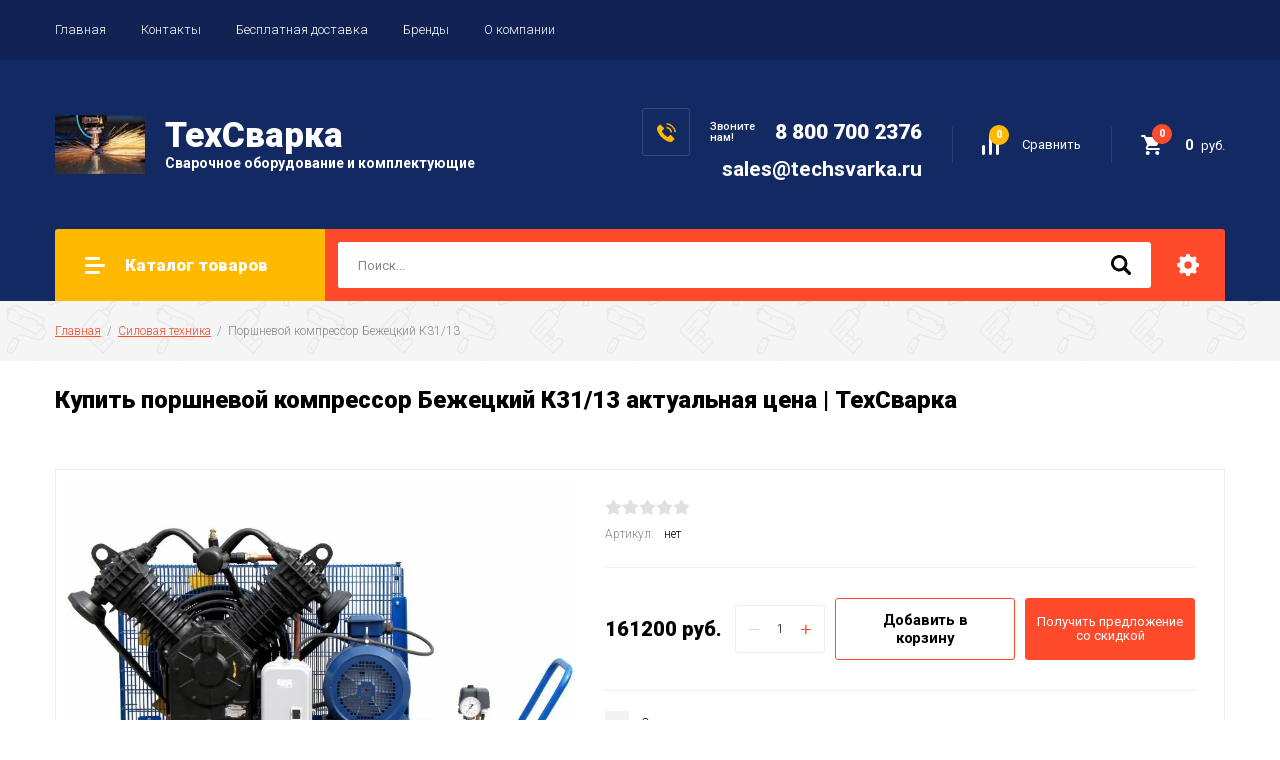

--- FILE ---
content_type: text/html; charset=utf-8
request_url: https://techsvarka.ru/kompressor-bezheckij-k31/13
body_size: 17928
content:

		<!doctype html>
<html lang="ru">
<head>
<meta charset="utf-8">
<meta name="robots" content="all"/>
<title>Поршневой компрессор Бежецкий К31/13 купить по лучшей цене на ТехСварка</title>
<meta name="description" content="В нашем интернет магазине вы сможете купить Поршневой компрессор Бежецкий К31/13 по цене со скидкой. Официальный дилер">
<meta name="keywords" content="Поршневой компрессор Бежецкий К31/13">
<meta name="SKYPE_TOOLBAR" content="SKYPE_TOOLBAR_PARSER_COMPATIBLE">
<meta name="viewport" content="width=device-width, initial-scale=1.0, maximum-scale=1.0, user-scalable=no">
<meta name="format-detection" content="telephone=no">
<meta http-equiv="x-rim-auto-match" content="none">

<link rel="stylesheet" href="/g/libs/jquery-slick/1.8.0/slick.css">
<link rel="stylesheet" href="/g/css/styles_articles_tpl.css">
<link rel="stylesheet" href="/g/libs/lightgallery/v1.6.8/lightgallery.min.css">

<script src="/g/libs/jquery/1.10.2/jquery.min.js"></script>
<script src="/g/templates/shop2/2.85.2/js/jquery.matchHeight-min.js"></script>
<script src="/g/s3/misc/form/1.2.0/s3.form.js"></script>
<script src="/g/libs/jquery-formstyler/1.7.4/jquery.formstyler.min.js"></script>
<script src="/g/libs/jqueryui/1.10.3/jquery-ui.min.js" charset="utf-8"></script>
<script src="/g/templates/shop2/2.85.2/js/jquery.ui.touch_punch.min.js" charset="utf-8"></script>
<script src="/g/libs/jquery-slick/1.8.0/slick.min.js" charset="utf-8"></script>
<script src="/g/templates/shop2/2.85.2/js/jquery.responsiveTabs.min.js" charset="utf-8"></script>
<script src="/g/templates/shop2/2.85.2/js/flexmenu.min.js"></script>
<script src="/g/templates/shop2/2.85.2/js/modernizr.custom.js"></script>
<script src="/g/libs/lightgallery/v1.6.8/lightgallery.min.js"></script>

	<link rel="stylesheet" href="/g/css/styles_articles_tpl.css">
<meta name="google-site-verification" content="qOg_xq3sKEEk7BbfNkPt_31bTMMyLpHoBESwnRmXO30" />
<meta name="google-site-verification" content="qOg_xq3sKEEk7BbfNkPt_31bTMMyLpHoBESwnRmXO30" />
<meta name="google-site-verification" content="qOg_xq3sKEEk7BbfNkPt_31bTMMyLpHoBESwnRmXO30" />
<meta name="google-site-verification" content="qOg_xq3sKEEk7BbfNkPt_31bTMMyLpHoBESwnRmXO30" />
<meta name="yandex-verification" content="c462c76b6f3f3dca" />
<link rel='stylesheet' type='text/css' href='/shared/highslide-4.1.13/highslide.min.css'/>
<script type='text/javascript' src='/shared/highslide-4.1.13/highslide-full.packed.js'></script>
<script type='text/javascript'>
hs.graphicsDir = '/shared/highslide-4.1.13/graphics/';
hs.outlineType = null;
hs.showCredits = false;
hs.lang={cssDirection:'ltr',loadingText:'Загрузка...',loadingTitle:'Кликните чтобы отменить',focusTitle:'Нажмите чтобы перенести вперёд',fullExpandTitle:'Увеличить',fullExpandText:'Полноэкранный',previousText:'Предыдущий',previousTitle:'Назад (стрелка влево)',nextText:'Далее',nextTitle:'Далее (стрелка вправо)',moveTitle:'Передвинуть',moveText:'Передвинуть',closeText:'Закрыть',closeTitle:'Закрыть (Esc)',resizeTitle:'Восстановить размер',playText:'Слайд-шоу',playTitle:'Слайд-шоу (пробел)',pauseText:'Пауза',pauseTitle:'Приостановить слайд-шоу (пробел)',number:'Изображение %1/%2',restoreTitle:'Нажмите чтобы посмотреть картинку, используйте мышь для перетаскивания. Используйте клавиши вперёд и назад'};</script>

            <!-- 46b9544ffa2e5e73c3c971fe2ede35a5 -->
            <script src='/shared/s3/js/lang/ru.js'></script>
            <script src='/shared/s3/js/common.min.js'></script>
        <link rel='stylesheet' type='text/css' href='/shared/s3/css/calendar.css' /><link rel="icon" href="/favicon.ico" type="image/x-icon">

<!--s3_require-->
<link rel="stylesheet" href="/g/basestyle/1.0.1/user/user.css" type="text/css"/>
<link rel="stylesheet" href="/g/basestyle/1.0.1/user/user.blue.css" type="text/css"/>
<script type="text/javascript" src="/g/basestyle/1.0.1/user/user.js" async></script>
<!--/s3_require-->

<!--s3_goal-->
<script src="/g/s3/goal/1.0.0/s3.goal.js"></script>
<script>new s3.Goal({map:[], goals: [], ecommerce:[{"ecommerce":{"detail":{"products":[{"id":"460589306","name":"Поршневой компрессор Бежецкий К31/13","price":161200,"brand":"Бежецкий АСО","category":"Силовая техника/Компрессоры"}]}}}]});</script>
<!--/s3_goal-->
			
		
		
		
			<link rel="stylesheet" type="text/css" href="/g/shop2v2/default/css/theme.less.css">		
			<script type="text/javascript" src="/g/printme.js"></script>
		<script type="text/javascript" src="/g/shop2v2/default/js/tpl.js"></script>
		<script type="text/javascript" src="/g/shop2v2/default/js/baron.min.js"></script>
		
			<script type="text/javascript" src="/g/shop2v2/default/js/shop2.2.js"></script>
		
	<script type="text/javascript">shop2.init({"productRefs": {"348985906":{"proizvoditel_nost_l_min":{"1500":["460589306"]},"maksimal_noe_davlenie":{"13":["460589306"]},"ob_em_resivera_litr_900":{"54439906":["460589306"]},"tip_kompressora":{"52465306":["460589306"]},"ti_privoda":{"52486506":["460589306"]},"privod":{"54692506":["460589306"]}}},"apiHash": {"getPromoProducts":"ebf6542b4ec33553f363c4216fdcff6c","getSearchMatches":"1eea4a35d10d15f9a6f4dd2f9588d4e6","getFolderCustomFields":"e6f5a24dcab7a7a2474b80c45017b6a1","getProductListItem":"b95987591db1ce29645595622ce10bde","cartAddItem":"5ca361731753f4af1e1d9781ac5807be","cartRemoveItem":"45583fa79034ec5ea837746d454ab773","cartUpdate":"2d092f75f966789a3ed1e492db892b8e","cartRemoveCoupon":"e095828b648ba9004d8dfce87e883d6b","cartAddCoupon":"773b4994c6ba4b367819e0835eb3d65d","deliveryCalc":"8068bda76cb80d1db3ca6092341d8d1d","printOrder":"84fa8b5d552dce8e6768ffe5b8bf3c6d","cancelOrder":"e9d34865b1d75dac8d8f3dfacd4912f6","cancelOrderNotify":"3ca6af80e42135c9e7ea9b78937390d9","repeatOrder":"e08693062d138a27ec15537171a87eaa","paymentMethods":"472778cb4b02e3678211558be737ade3","compare":"0bf7c728e2483c648c46220a415680c6"},"hash": null,"verId": 1599709,"mode": "product","step": "","uri": "/magazin","IMAGES_DIR": "/d/","my": {"show_sections":true,"special_alias":"\u0410\u043a\u0446\u0438\u044f","enable_styler":true,"buy_alias":"\u0414\u043e\u0431\u0430\u0432\u0438\u0442\u044c \u0432 \u043a\u043e\u0440\u0437\u0438\u043d\u0443","located_in_sections_alias":"\u0422\u043e\u0432\u0430\u0440 \u043d\u0430\u0445\u043e\u0434\u0438\u0442\u0441\u044f \u0432 \u043a\u0430\u0442\u0435\u0433\u043e\u0440\u0438\u044f\u0445","collection_option_hide":true,"product_list_tr_hide":true,"thumbs_light":true,"buy_kind":true,"similar":"\u0410\u043d\u0430\u043b\u043e\u0433\u0438","preorder_alias":"\u0414\u043e\u0431\u0430\u0432\u0438\u0442\u044c \u0432 \u043a\u043e\u0440\u0437\u0438\u043d\u0443"},"shop2_cart_order_payments": 1,"cf_margin_price_enabled": 0,"maps_yandex_key":"","maps_google_key":""});shop2.facets.enabled = true;</script>
<style type="text/css">.product-item-thumb {width: 400px;}.product-item-thumb .product-image, .product-item-simple .product-image {height: 400px;width: 400px;}.product-item-thumb .product-amount .amount-title {width: 304px;}.product-item-thumb .product-price {width: 350px;}.shop2-product .product-side-l {width: 200px;}.shop2-product .product-image {height: 190px;width: 200px;}.shop2-product .product-thumbnails li {width: 56px;height: 56px;}</style>

    <link rel="stylesheet" href="/t/v1475/images/theme0/theme.scss.css">

<script src="/t/v1475/images/js/main_local.js"></script>
<script src="/t/v1475/images/js/site.addons.js" charset="utf-8"></script>
<!--[if lt IE 10]>
<script src="/g/libs/ie9-svg-gradient/0.0.1/ie9-svg-gradient.min.js"></script>
<script src="/g/libs/jquery-placeholder/2.0.7/jquery.placeholder.min.js"></script>
<script src="/g/libs/jquery-textshadow/0.0.1/jquery.textshadow.min.js"></script>
<script src="/g/s3/misc/ie/0.0.1/ie.js"></script>
<![endif]-->
<!--[if lt IE 9]>
<script src="/g/libs/html5shiv/html5.js"></script>
<![endif]-->

<script>
  $(function(){
    $(".shop2-filter-title.mob").click(function(){
      if ($('.panel,.shop2-filter.mobile').hasClass('open')) {
        $('.panel,.shop2-filter.mobile').removeClass('open');
      }else {
        $('.panel,.shop2-filter.mobile').addClass('open');
      }
    });
  });
  $(function(){
    $(".shop2-filter-title.mob").click(function(){
      if ($('body,html').hasClass('overflowhidden')) {
        $('body,html').removeClass('overflowhidden');
      }else {
        $('body,html').addClass('overflowhidden');
      }
    });
  });
</script>

<link rel="stylesheet" href="/t/v1475/images/bdr_style.scss.css">
<link rel="stylesheet" href="/t/v1475/images/css/site.addons.scss.css">
<link rel="stylesheet" href="/t/v1475/images/site.addons.scss.css">

<link rel="stylesheet" href="/t/v1475/images/css/site_addons.scss.css">
<script src="/t/v1475/images/js/site_addons.js"></script>


<!-- Google Tag Manager -->
<script>(function(w,d,s,l,i){w[l]=w[l]||[];w[l].push({'gtm.start':
new Date().getTime(),event:'gtm.js'});var f=d.getElementsByTagName(s)[0],
j=d.createElement(s),dl=l!='dataLayer'?'&l='+l:'';j.async=true;j.src=
'https://www.googletagmanager.com/gtm.js?id='+i+dl;f.parentNode.insertBefore(j,f);
})(window,document,'script','dataLayer','GTM-M5V7M7W');</script>
<!-- End Google Tag Manager -->


<link rel="stylesheet" href="/t/v1475/images/css/bdr_addons.scss.css">
</head>
<body class="addons">
	<!-- Google Tag Manager (noscript) -->
<noscript><iframe src="https://www.googletagmanager.com/ns.html?id=GTM-M5V7M7W";
height="0" width="0" style="display:none;visibility:hidden"></iframe></noscript>
<!-- End Google Tag Manager (noscript) -->
	<div class="site-wrapper">
		<header role="banner" class="site-header">
			<div class="top-panel">
				<div class="top-panel-inner">
					<div class="phone-wrap mobile">
							<div class="wrap">
																					<div class="phone-title">Бесплатный звонок</div>
														<div class="phone-body">
																<div><a href="tel:8 800 700 2376">8 800 700 2376</a></div>
															</div>
														</div>

							
						</div>
										<ul class="top-menu desktop clear-list"><li   class="opened active"><a href="/" >Главная</a></li><li  ><a href="/kontakty" >Контакты</a></li><li  ><a href="/oplata-i-dostavka" >Бесплатная доставка</a></li><li  ><a href="http://techsvarka.ru/magazin/vendors" >Бренды</a></li><li  ><a href="/o-kompanii" >О компании</a></li></ul>														</div>
			</div>
			<div class="middle-panel">
				<div class="middle-panel-inner">
										<div class="left-side">
												<div class="logo">
							<a href="http://techsvarka.ru"><img src="/thumb/2/BVHz4d3FyNNO9kFyVm_cTQ/90r/d/svarka.jpg" alt=""></a>
						</div>
												<div class="company">
														<div class="company-name"><a href="http://techsvarka.ru">ТехСварка</a></div>
																					<div class="company-desc">Сварочное оборудование и комплектующие</div>
													</div>
					</div>
										<div class="right-side">
						
						<div class="phone-wrap">
																					<div class="phone-title">Звоните<br />
нам!</div>
														<div class="phone-body">
																<div><a href="tel:8 800 700 2376">8 800 700 2376</a></div>
															</div>
																						<div class="email-body"><a href="mailto:sales@techsvarka.ru">sales@techsvarka.ru</a></div>
													
						</div>
						
													
						<div class="shop-elem">
															<div class="compare-button-wrap">
									<a href="/magazin/compare" class="compare-button">
										<div>Сравнить</div>
										<span>0</span>
									</a>
								</div>
														<div class="email">
								<a href="mailto:sales@techsvarka.ru"><img src="/t/v1475/images/fgs16_mail-send.png" alt=""></a>
							</div>
							<div class="cart-wrap" id="shop2-cart-preview">
			<a href="/magazin/cart" class="no-event">
			<div class="cart-amount"><span>0</span></div>
			<div class="cart-sum">0 <span>руб.</span></div>
		</a>
	</div>						</div>
					</div>
				</div>
			</div>
			<div class="bottom-panel">
				<div class="bottom-panel-inner">
										<div class="drop-down-categories">
						<div class="toggle-categories">Каталог товаров</div>
													<ul class="toggleSlide categories-menu desktop clear-list"><li  ><a href="/magazin/folder/vse-oborydovanie" ><span>Все сварочное оборудование</span></a><ul class="level-2"><li  ><a href="/magazin/folder/dugovaya-svarka-mma" ><span>сварочные аппараты MMA</span></a></li><li  ><a href="/magazin/folder/svarochnyye-poluavtomaty-mig" ><span>Сварочные полуавтоматы MIG</span></a></li><li  ><a href="/magazin/folder/svarka-argon-tig" ><span>Сварочные аппараты TIG</span></a></li><li  ><a href="/magazin/folder/plazmennaya-rezka-cut" ><span>Аппараты плазменной резки CUT</span></a></li><li  ><a href="/magazin/folder/kontaktnaya-tochechnaya-svarka" ><span>Контактная сварка SPOT</span></a></li><li  ><a href="/magazin/folder/avtomaty-dlya-svarki-pod-flyusom-saw" ><span>Сварочные тракторы SAW</span></a></li><li  ><a href="/mashina-termicheskoj-rezki" ><span>Машина термической резки</span></a></li></ul></li><li   class="opened active"><a href="/silovaya-tehnika" ><span>Силовая техника</span></a><ul class="level-2"><li  ><a href="/kompressory" ><span>Компрессоры</span></a></li><li  ><a href="/peskostrujnoe-oborudovanie" ><span>Пескоструйное оборудование</span></a></li><li  ><a href="/eletrogeneratory-elektrostancii" ><span>Элетрогенераторы (Электростанции)</span></a></li></ul></li><li  ><a href="/magazin/folder/elektrody-dlya-ruchnoy-svarki" ><span>Электроды сварочные</span></a><ul class="level-2"><li  ><a href="/elektrordy-dlya-uglerodistyh-stalej" ><span>Электроды для углеродистых сталей</span></a></li><li  ><a href="/elektrody-dlya-alyuminievyh-splavov" ><span>Электроды по алюминию</span></a></li><li  ><a href="/elektrody-dlya-chuguna" ><span>Электроды для чугуна</span></a></li><li  ><a href="/elektrody-dlya-nerzhaveyushchih-stalej" ><span>Электроды по нержавейке</span></a></li><li  ><a href="/elektrody-mr-3" ><span>Электроды МР-3</span></a></li><li  ><a href="/elektrody-uoni" ><span>Электроды УОНИ</span></a><ul class="level-3"><li  ><a href="/esab-13-55" ><span>Esab 13 55</span></a></li></ul></li><li  ><a href="/elektrody-ok" ><span>Электроды ОК ESAB</span></a><ul class="level-3"><li  ><a href="/elektrody-ok-46" ><span>Электроды ОК 46</span></a></li><li  ><a href="/elektrody-ok-61-30" ><span>Электроды ОК 61.30</span></a></li><li  ><a href="/elektrody-ok-53-70" ><span>Электроды ОК 53.70</span></a></li></ul></li><li  ><a href="/elektrody-kobelco-lb-52u-lb-52u" ><span>Электроды KOBELCO LB-52U (ЛБ-52У)</span></a></li><li  ><a href="/elektrody-dlya-legirovannyh-vysokoprochnyh-i-teploustojchivyh-stalej" ><span>Электроды для легированных, высокопрочных и теплоустойчивых сталей</span></a></li><li  ><a href="/elektrody-dlya-splavov-na-osnove-nikelya" ><span>Электроды для сплавов на основе никеля</span></a></li><li  ><a href="/elektrody-dlya-mednyh-splavov" ><span>Электроды для медных сплавов</span></a></li><li  ><a href="/elektrody-dlya-naplavki" ><span>Электроды для наплавки</span></a></li></ul></li><li  ><a href="/magazin/folder/prinadlezhnosti" ><span>Принадлежности</span></a><ul class="level-2"><li  ><a href="/magazin/folder/svarochnyye-gorelki-mig" ><span>Сварочные горелки MIG</span></a></li><li  ><a href="/magazin/folder/svarochnyye-gorelki-tig" ><span>Сварочные горелки TIG</span></a></li><li  ><a href="/volframovye-neplavyashchiesya-elektrody" ><span>Вольфрамовые неплавящиеся электроды</span></a></li><li  ><a href="/magazin/folder/svarochnyye-maski" ><span>Сварочные маски</span></a></li><li  ><a href="/svarochnaya-himiya" ><span>Сварочная химия</span></a></li><li  ><a href="/elektrody-lya-rezki-i-strozhki" ><span>Электроды для Резки и Строжки</span></a></li><li  ><a href="/komplektuyushchie-k-apparatam" ><span>Комплектующие к аппаратам</span></a></li></ul></li><li  ><a href="/magazin/folder/gazosvarochnyye-smesi-linde" ><span>Газосварочные смеси Linde</span></a><ul class="level-2"><li  ><a href="/magazin/folder/argon" ><span>Аргон</span></a></li><li  ><a href="/magazin/folder/azot" ><span>Азот</span></a></li><li  ><a href="/magazin/folder/kislorod1" ><span>Кислород</span></a></li><li  ><a href="/magazin/folder/svar-smes" ><span>Сварочная смесь</span></a></li><li  ><a href="/magazin/folder/uglekislota" ><span>Углекислота</span></a></li><li  ><a href="/magazin/folder/vodorod" ><span>Водород</span></a></li><li  ><a href="/magazin/folder/geliy" ><span>Гелий</span></a></li></ul></li><li  ><a href="/magazin/folder/svarochnyye-materialy" ><span>Сварочные материалы</span></a><ul class="level-2"><li  ><a href="/magazin/folder/svarochnaya-provoloka" ><span>Сварочная проволока</span></a></li><li  ><a href="/magazin/folder/prutki-prisadochnyye-tig-gtaw" ><span>Прутки присадочные TIG (GTAW)</span></a></li><li  ><a href="/magazin/folder/svarka-pod-flyusom-saw" ><span>Сварка под флюсом (SAW)</span></a></li><li  ><a href="/svarochnaya-provoloka-po-nerzhavejke" ><span>Сварочная проволока по нержавейке</span></a></li><li  ><a href="/svarochnye-materialy-svarochnaya-provoloka-po-alyuminiyu" ><span>Сварочная проволока по алюминию</span></a></li><li  ><a href="/flyusy-svarochnye" ><span>Флюсы сварочные</span></a></li></ul></li><li  ><a href="/gazosvarochnoe-oborudovanie" ><span>газосварочное оборудование</span></a><ul class="level-2"><li  ><a href="/gazovyj-reduktor" ><span>газовый редуктор кислородный</span></a></li><li  ><a href="/gazovyj-reduktor-acetilenovyj" ><span>газовый редуктор ацетиленовый</span></a></li><li  ><a href="/gazovyj-reduktor-propanovyj" ><span>газовый редуктор пропановый</span></a></li><li  ><a href="/uglekislotnyj-reduktor" ><span>углекислотный редуктор</span></a></li></ul></li></ul>											</div>
										<div class="site-search-wrap">
						<form action="/search" method="get">
							<input name="search" type="text" placeholder="Поиск..." value=""/>
							<input type="submit" value="" />
						<re-captcha data-captcha="recaptcha"
     data-name="captcha"
     data-sitekey="6LddAuIZAAAAAAuuCT_s37EF11beyoreUVbJlVZM"
     data-lang="ru"
     data-rsize="invisible"
     data-type="image"
     data-theme="light"></re-captcha></form>
						<div class="shop2-search-toggle">&nbsp;</div>
							
	
<div class="toggleSlide shop2-search-wrap">
	<form action="/magazin/search" enctype="multipart/form-data">
		<input type="hidden" name="sort_by" value=""/>
		
					<div class="row">
				<div class="row-title">
					<span>Цена:</span>
					<div class="title-result" data-result="Любая">Любая</div>
				</div>
				<div class="row-body range clear-self">
					<div class="range-slider">&nbsp;</div>
					<label>
						<input name="s[price][min]" type="text" size="5" class="small from"  value="" />
					</label>
					<label>
						<input name="s[price][max]" type="text" size="5" class="small to"  value="" />
					</label>
				</div>
			</div>
		
					<div class="row">
				<div class="row-title">
					<span>Название:</span>
					<div class="title-result" data-result="Любое">Любое</div>
				</div>
				<div class="row-body">
					<input type="text" name="s[name]" size="20" id="shop2-name" value="" placeholder="Название" />
				</div>
			</div>
		
					<div class="row">
				<div class="row-title">
					<span>Артикул:</span>
					<div class="title-result" data-result="Любой">Любой</div>
				</div>
				<div class="row-body">
					<input type="text" name="s[article]" id="shop2-article" value="" placeholder="Артикул" />
				</div>
			</div>
		
					<div class="row">
				<div class="row-title">
					<span>Текст:</span>
					<div class="title-result" data-result="Любой">Любой</div>
				</div>
				<div class="row-body">
					<input type="text" name="search_text" size="20" id="shop2-text"  value="" placeholder="Текст" />
				</div>
			</div>
				
					<div class="row">
								<div class="row-title">
					<span>Выберите категорию:</span>
					<div class="title-result">Все</div>
				</div>
				<div class="row-body" id="s[folder_id]">
					<label>
						<input type="radio" checked="checked" value="" name="s[folder_id]" >
						<ins>&nbsp;</ins>
						<span>Все</span>
					</label>
																						
																							<label>
							<input type="radio" value="331687203" name="s[folder_id]" >
							<ins>&nbsp;</ins>
							<span> Все сварочное оборудование</span>
						</label>
												
																							<label>
							<input type="radio" value="161611603" name="s[folder_id]" >
							<ins>&nbsp;</ins>
							<span>&raquo; сварочные аппараты MMA</span>
						</label>
												
																							<label>
							<input type="radio" value="161619403" name="s[folder_id]" >
							<ins>&nbsp;</ins>
							<span>&raquo; Сварочные полуавтоматы MIG</span>
						</label>
												
																							<label>
							<input type="radio" value="161619603" name="s[folder_id]" >
							<ins>&nbsp;</ins>
							<span>&raquo; Сварочные аппараты TIG</span>
						</label>
												
																							<label>
							<input type="radio" value="161619803" name="s[folder_id]" >
							<ins>&nbsp;</ins>
							<span>&raquo; Аппараты плазменной резки CUT</span>
						</label>
												
																							<label>
							<input type="radio" value="162070803" name="s[folder_id]" >
							<ins>&nbsp;</ins>
							<span>&raquo; Контактная сварка SPOT</span>
						</label>
												
																							<label>
							<input type="radio" value="331081603" name="s[folder_id]" >
							<ins>&nbsp;</ins>
							<span>&raquo; Сварочные тракторы SAW</span>
						</label>
												
																							<label>
							<input type="radio" value="480986303" name="s[folder_id]" >
							<ins>&nbsp;</ins>
							<span>&raquo; Машина термической резки</span>
						</label>
												
																							<label>
							<input type="radio" value="58815906" name="s[folder_id]" >
							<ins>&nbsp;</ins>
							<span> Силовая техника</span>
						</label>
												
																							<label>
							<input type="radio" value="57655106" name="s[folder_id]" >
							<ins>&nbsp;</ins>
							<span>&raquo; Компрессоры</span>
						</label>
												
																							<label>
							<input type="radio" value="61611106" name="s[folder_id]" >
							<ins>&nbsp;</ins>
							<span>&raquo; Пескоструйное оборудование</span>
						</label>
												
																							<label>
							<input type="radio" value="20738907" name="s[folder_id]" >
							<ins>&nbsp;</ins>
							<span>&raquo; Элетрогенераторы (Электростанции)</span>
						</label>
												
																							<label>
							<input type="radio" value="168984003" name="s[folder_id]" >
							<ins>&nbsp;</ins>
							<span> Электроды сварочные</span>
						</label>
												
																							<label>
							<input type="radio" value="282037500" name="s[folder_id]" >
							<ins>&nbsp;</ins>
							<span>&raquo; Электроды для углеродистых сталей</span>
						</label>
												
																							<label>
							<input type="radio" value="282038900" name="s[folder_id]" >
							<ins>&nbsp;</ins>
							<span>&raquo; Электроды по алюминию</span>
						</label>
												
																							<label>
							<input type="radio" value="282038100" name="s[folder_id]" >
							<ins>&nbsp;</ins>
							<span>&raquo; Электроды для чугуна</span>
						</label>
												
																							<label>
							<input type="radio" value="282038700" name="s[folder_id]" >
							<ins>&nbsp;</ins>
							<span>&raquo; Электроды по нержавейке</span>
						</label>
												
																							<label>
							<input type="radio" value="290434300" name="s[folder_id]" >
							<ins>&nbsp;</ins>
							<span>&raquo; Электроды МР-3</span>
						</label>
												
																							<label>
							<input type="radio" value="290188300" name="s[folder_id]" >
							<ins>&nbsp;</ins>
							<span>&raquo; Электроды УОНИ</span>
						</label>
												
																							<label>
							<input type="radio" value="743988913" name="s[folder_id]" >
							<ins>&nbsp;</ins>
							<span>&raquo;&raquo; Esab 13 55</span>
						</label>
												
																							<label>
							<input type="radio" value="290350300" name="s[folder_id]" >
							<ins>&nbsp;</ins>
							<span>&raquo; Электроды ОК ESAB</span>
						</label>
												
																							<label>
							<input type="radio" value="290349500" name="s[folder_id]" >
							<ins>&nbsp;</ins>
							<span>&raquo;&raquo; Электроды ОК 46</span>
						</label>
												
																							<label>
							<input type="radio" value="290349100" name="s[folder_id]" >
							<ins>&nbsp;</ins>
							<span>&raquo;&raquo; Электроды ОК 61.30</span>
						</label>
												
																							<label>
							<input type="radio" value="290349900" name="s[folder_id]" >
							<ins>&nbsp;</ins>
							<span>&raquo;&raquo; Электроды ОК 53.70</span>
						</label>
												
																							<label>
							<input type="radio" value="39457106" name="s[folder_id]" >
							<ins>&nbsp;</ins>
							<span>&raquo; Электроды KOBELCO LB-52U (ЛБ-52У)</span>
						</label>
												
																							<label>
							<input type="radio" value="234583507" name="s[folder_id]" >
							<ins>&nbsp;</ins>
							<span>&raquo; Электроды для легированных, высокопрочных и теплоустойчивых сталей</span>
						</label>
												
																							<label>
							<input type="radio" value="234689507" name="s[folder_id]" >
							<ins>&nbsp;</ins>
							<span>&raquo; Электроды для сплавов на основе никеля</span>
						</label>
												
																							<label>
							<input type="radio" value="282039300" name="s[folder_id]" >
							<ins>&nbsp;</ins>
							<span>&raquo; Электроды для медных сплавов</span>
						</label>
												
																							<label>
							<input type="radio" value="736332713" name="s[folder_id]" >
							<ins>&nbsp;</ins>
							<span>&raquo; Электроды для наплавки</span>
						</label>
												
																							<label>
							<input type="radio" value="170676803" name="s[folder_id]" >
							<ins>&nbsp;</ins>
							<span> Принадлежности</span>
						</label>
												
																							<label>
							<input type="radio" value="162072203" name="s[folder_id]" >
							<ins>&nbsp;</ins>
							<span>&raquo; Сварочные горелки MIG</span>
						</label>
												
																							<label>
							<input type="radio" value="330497403" name="s[folder_id]" >
							<ins>&nbsp;</ins>
							<span>&raquo; Сварочные горелки TIG</span>
						</label>
												
																							<label>
							<input type="radio" value="282044900" name="s[folder_id]" >
							<ins>&nbsp;</ins>
							<span>&raquo; Вольфрамовые неплавящиеся электроды</span>
						</label>
												
																							<label>
							<input type="radio" value="171010003" name="s[folder_id]" >
							<ins>&nbsp;</ins>
							<span>&raquo; Сварочные маски</span>
						</label>
												
																							<label>
							<input type="radio" value="204400109" name="s[folder_id]" >
							<ins>&nbsp;</ins>
							<span>&raquo; Сварочная химия</span>
						</label>
												
																							<label>
							<input type="radio" value="282044500" name="s[folder_id]" >
							<ins>&nbsp;</ins>
							<span>&raquo; Электроды для Резки и Строжки</span>
						</label>
												
																							<label>
							<input type="radio" value="284399900" name="s[folder_id]" >
							<ins>&nbsp;</ins>
							<span>&raquo; Комплектующие к аппаратам</span>
						</label>
												
																							<label>
							<input type="radio" value="168885003" name="s[folder_id]" >
							<ins>&nbsp;</ins>
							<span> Газосварочные смеси Linde</span>
						</label>
												
																							<label>
							<input type="radio" value="168885203" name="s[folder_id]" >
							<ins>&nbsp;</ins>
							<span>&raquo; Аргон</span>
						</label>
												
																							<label>
							<input type="radio" value="168885603" name="s[folder_id]" >
							<ins>&nbsp;</ins>
							<span>&raquo; Азот</span>
						</label>
												
																							<label>
							<input type="radio" value="168890403" name="s[folder_id]" >
							<ins>&nbsp;</ins>
							<span>&raquo; Кислород</span>
						</label>
												
																							<label>
							<input type="radio" value="168890603" name="s[folder_id]" >
							<ins>&nbsp;</ins>
							<span>&raquo; Сварочная смесь</span>
						</label>
												
																							<label>
							<input type="radio" value="168893003" name="s[folder_id]" >
							<ins>&nbsp;</ins>
							<span>&raquo; Углекислота</span>
						</label>
												
																							<label>
							<input type="radio" value="169038603" name="s[folder_id]" >
							<ins>&nbsp;</ins>
							<span>&raquo; Водород</span>
						</label>
												
																							<label>
							<input type="radio" value="169048003" name="s[folder_id]" >
							<ins>&nbsp;</ins>
							<span>&raquo; Гелий</span>
						</label>
												
																							<label>
							<input type="radio" value="168983603" name="s[folder_id]" >
							<ins>&nbsp;</ins>
							<span> Сварочные материалы</span>
						</label>
												
																							<label>
							<input type="radio" value="168969403" name="s[folder_id]" >
							<ins>&nbsp;</ins>
							<span>&raquo; Сварочная проволока</span>
						</label>
												
																							<label>
							<input type="radio" value="170760403" name="s[folder_id]" >
							<ins>&nbsp;</ins>
							<span>&raquo; Прутки присадочные TIG (GTAW)</span>
						</label>
												
																							<label>
							<input type="radio" value="330543203" name="s[folder_id]" >
							<ins>&nbsp;</ins>
							<span>&raquo; Сварка под флюсом (SAW)</span>
						</label>
												
																							<label>
							<input type="radio" value="204382909" name="s[folder_id]" >
							<ins>&nbsp;</ins>
							<span>&raquo; Сварочная проволока по нержавейке</span>
						</label>
												
																							<label>
							<input type="radio" value="204396909" name="s[folder_id]" >
							<ins>&nbsp;</ins>
							<span>&raquo; Сварочная проволока по алюминию</span>
						</label>
												
																							<label>
							<input type="radio" value="282045700" name="s[folder_id]" >
							<ins>&nbsp;</ins>
							<span>&raquo; Флюсы сварочные</span>
						</label>
												
																							<label>
							<input type="radio" value="85555702" name="s[folder_id]" >
							<ins>&nbsp;</ins>
							<span> газосварочное оборудование</span>
						</label>
												
																							<label>
							<input type="radio" value="85556302" name="s[folder_id]" >
							<ins>&nbsp;</ins>
							<span>&raquo; газовый редуктор кислородный</span>
						</label>
												
																							<label>
							<input type="radio" value="191354102" name="s[folder_id]" >
							<ins>&nbsp;</ins>
							<span>&raquo; газовый редуктор ацетиленовый</span>
						</label>
												
																							<label>
							<input type="radio" value="193090102" name="s[folder_id]" >
							<ins>&nbsp;</ins>
							<span>&raquo; газовый редуктор пропановый</span>
						</label>
												
																							<label>
							<input type="radio" value="198995902" name="s[folder_id]" >
							<ins>&nbsp;</ins>
							<span>&raquo; углекислотный редуктор</span>
						</label>
												
															
										<div class="more">Ещё</div>
									</div>
			</div>

			<div id="shop2_search_custom_fields"></div>
		
				<div id="shop2_search_global_fields">
			
																		</div>
				
					<div class="row">
								<div class="row-title">
					<span>Производитель:</span>
					<div class="title-result">Все</div>
				</div>
				<div class="row-body">
																<label>
							<input type="radio" value="11646906" name="s[vendor_id]" >
							<ins>&nbsp;</ins>
							<span>Abac</span>
						</label>
																	<label>
							<input type="radio" value="11647106" name="s[vendor_id]" >
							<ins>&nbsp;</ins>
							<span>AGRE</span>
						</label>
																	<label>
							<input type="radio" value="50201909" name="s[vendor_id]" >
							<ins>&nbsp;</ins>
							<span>ALLOY</span>
						</label>
																	<label>
							<input type="radio" value="9968403" name="s[vendor_id]" >
							<ins>&nbsp;</ins>
							<span>BlueWeld</span>
						</label>
																	<label>
							<input type="radio" value="28885503" name="s[vendor_id]" >
							<ins>&nbsp;</ins>
							<span>BRIMA</span>
						</label>
																	<label>
							<input type="radio" value="11647906" name="s[vendor_id]" >
							<ins>&nbsp;</ins>
							<span>Ceccato</span>
						</label>
																	<label>
							<input type="radio" value="3138307" name="s[vendor_id]" >
							<ins>&nbsp;</ins>
							<span>Champion</span>
						</label>
																	<label>
							<input type="radio" value="12041306" name="s[vendor_id]" >
							<ins>&nbsp;</ins>
							<span>Contracor</span>
						</label>
																	<label>
							<input type="radio" value="11645706" name="s[vendor_id]" >
							<ins>&nbsp;</ins>
							<span>DALGAKIRAN</span>
						</label>
																	<label>
							<input type="radio" value="8987403" name="s[vendor_id]" >
							<ins>&nbsp;</ins>
							<span>Deka</span>
						</label>
																	<label>
							<input type="radio" value="9588803" name="s[vendor_id]" >
							<ins>&nbsp;</ins>
							<span>ESAB</span>
						</label>
																	<label>
							<input type="radio" value="11888003" name="s[vendor_id]" >
							<ins>&nbsp;</ins>
							<span>EWM</span>
						</label>
																	<label>
							<input type="radio" value="11647706" name="s[vendor_id]" >
							<ins>&nbsp;</ins>
							<span>Fiac</span>
						</label>
																	<label>
							<input type="radio" value="11194706" name="s[vendor_id]" >
							<ins>&nbsp;</ins>
							<span>Fini</span>
						</label>
																	<label>
							<input type="radio" value="11792603" name="s[vendor_id]" >
							<ins>&nbsp;</ins>
							<span>FoxWeld</span>
						</label>
																	<label>
							<input type="radio" value="9608603" name="s[vendor_id]" >
							<ins>&nbsp;</ins>
							<span>FUBAG</span>
						</label>
																	<label>
							<input type="radio" value="12287003" name="s[vendor_id]" >
							<ins>&nbsp;</ins>
							<span>GROVERS</span>
						</label>
																	<label>
							<input type="radio" value="11645906" name="s[vendor_id]" >
							<ins>&nbsp;</ins>
							<span>Hertz</span>
						</label>
																	<label>
							<input type="radio" value="11328403" name="s[vendor_id]" >
							<ins>&nbsp;</ins>
							<span>HYPERTHERM</span>
						</label>
																	<label>
							<input type="radio" value="11647506" name="s[vendor_id]" >
							<ins>&nbsp;</ins>
							<span>Kaeser</span>
						</label>
																	<label>
							<input type="radio" value="11861603" name="s[vendor_id]" >
							<ins>&nbsp;</ins>
							<span>Kemppi</span>
						</label>
																	<label>
							<input type="radio" value="7520906" name="s[vendor_id]" >
							<ins>&nbsp;</ins>
							<span>Kobe Steel</span>
						</label>
																	<label>
							<input type="radio" value="12117203" name="s[vendor_id]" >
							<ins>&nbsp;</ins>
							<span>Lincoln Electric</span>
						</label>
																	<label>
							<input type="radio" value="12055403" name="s[vendor_id]" >
							<ins>&nbsp;</ins>
							<span>Linde Gas</span>
						</label>
																	<label>
							<input type="radio" value="16321504" name="s[vendor_id]" >
							<ins>&nbsp;</ins>
							<span>MGT</span>
						</label>
																	<label>
							<input type="radio" value="11458306" name="s[vendor_id]" >
							<ins>&nbsp;</ins>
							<span>Remeza</span>
						</label>
																	<label>
							<input type="radio" value="11647306" name="s[vendor_id]" >
							<ins>&nbsp;</ins>
							<span>Renner</span>
						</label>
																	<label>
							<input type="radio" value="62491700" name="s[vendor_id]" >
							<ins>&nbsp;</ins>
							<span>Telwin</span>
						</label>
																	<label>
							<input type="radio" value="12665003" name="s[vendor_id]" >
							<ins>&nbsp;</ins>
							<span>Top Weld</span>
						</label>
																	<label>
							<input type="radio" value="44967707" name="s[vendor_id]" >
							<ins>&nbsp;</ins>
							<span>TRITON</span>
						</label>
																	<label>
							<input type="radio" value="34113109" name="s[vendor_id]" >
							<ins>&nbsp;</ins>
							<span>WeldTeam</span>
						</label>
																	<label>
							<input type="radio" value="12041506" name="s[vendor_id]" >
							<ins>&nbsp;</ins>
							<span>Zitrek</span>
						</label>
																	<label>
							<input type="radio" value="9699403" name="s[vendor_id]" >
							<ins>&nbsp;</ins>
							<span>Аврора</span>
						</label>
																	<label>
							<input type="radio" value="36366309" name="s[vendor_id]" >
							<ins>&nbsp;</ins>
							<span>АЛЬФА ГЛОБАЛ</span>
						</label>
																	<label>
							<input type="radio" value="9036803" name="s[vendor_id]" >
							<ins>&nbsp;</ins>
							<span>Арсенал</span>
						</label>
																	<label>
							<input type="radio" value="11645506" name="s[vendor_id]" >
							<ins>&nbsp;</ins>
							<span>Бежецкий АСО</span>
						</label>
																	<label>
							<input type="radio" value="181145313" name="s[vendor_id]" >
							<ins>&nbsp;</ins>
							<span>ИТС</span>
						</label>
																	<label>
							<input type="radio" value="9590003" name="s[vendor_id]" >
							<ins>&nbsp;</ins>
							<span>КЕДР</span>
						</label>
																	<label>
							<input type="radio" value="67705305" name="s[vendor_id]" >
							<ins>&nbsp;</ins>
							<span>Магнитогорский электродный завод</span>
						</label>
																	<label>
							<input type="radio" value="11769603" name="s[vendor_id]" >
							<ins>&nbsp;</ins>
							<span>НЕОН</span>
						</label>
																	<label>
							<input type="radio" value="48043902" name="s[vendor_id]" >
							<ins>&nbsp;</ins>
							<span>Норд-С</span>
						</label>
																	<label>
							<input type="radio" value="11646306" name="s[vendor_id]" >
							<ins>&nbsp;</ins>
							<span>Орелкомпрессормаш</span>
						</label>
																	<label>
							<input type="radio" value="12041106" name="s[vendor_id]" >
							<ins>&nbsp;</ins>
							<span>Пневмостройтехника</span>
						</label>
																	<label>
							<input type="radio" value="48045702" name="s[vendor_id]" >
							<ins>&nbsp;</ins>
							<span>ПТК</span>
						</label>
																	<label>
							<input type="radio" value="21267302" name="s[vendor_id]" >
							<ins>&nbsp;</ins>
							<span>РЕДИУС</span>
						</label>
																	<label>
							<input type="radio" value="11220603" name="s[vendor_id]" >
							<ins>&nbsp;</ins>
							<span>Ресанта</span>
						</label>
																	<label>
							<input type="radio" value="11458506" name="s[vendor_id]" >
							<ins>&nbsp;</ins>
							<span>РКЗ</span>
						</label>
																	<label>
							<input type="radio" value="144033841" name="s[vendor_id]" >
							<ins>&nbsp;</ins>
							<span>Сварог</span>
						</label>
																	<label>
							<input type="radio" value="40758907" name="s[vendor_id]" >
							<ins>&nbsp;</ins>
							<span>СпецЭлектрод</span>
						</label>
																	<label>
							<input type="radio" value="61594113" name="s[vendor_id]" >
							<ins>&nbsp;</ins>
							<span>УралТермоСвар</span>
						</label>
																	<label>
							<input type="radio" value="11769403" name="s[vendor_id]" >
							<ins>&nbsp;</ins>
							<span>Форсаж</span>
						</label>
															
											<div class="more">Ещё</div>
									</div>
			</div>
		
									<div class="row">
					<div class="row-title">
						<span>Новинка:</span>
						<div class="title-result">Все</div>
					</div>
					<div class="row-body">
												<label>
							<input type="radio" value="" name="s[flags][2]" >
							<ins>&nbsp;</ins>
							<span>Все</span>
						</label>
						<label>
							<input type="radio" value="1" name="s[flags][2]" >
							<ins>&nbsp;</ins>
							<span>да</span>
						</label>
						<label>
							<input type="radio" value="0" name="s[flags][2]" >
							<ins>&nbsp;</ins>
							<span>нет</span>
						</label>
					</div>
			    </div>
	    										<div class="row">
					<div class="row-title">
						<span>Спецпредложение:</span>
						<div class="title-result">Все</div>
					</div>
					<div class="row-body">
												<label>
							<input type="radio" value="" name="s[flags][1]" >
							<ins>&nbsp;</ins>
							<span>Все</span>
						</label>
						<label>
							<input type="radio" value="1" name="s[flags][1]" >
							<ins>&nbsp;</ins>
							<span>да</span>
						</label>
						<label>
							<input type="radio" value="0" name="s[flags][1]" >
							<ins>&nbsp;</ins>
							<span>нет</span>
						</label>
					</div>
			    </div>
	    			
					<div class="row">
				<div class="row-title">
					<span>Результатов на странице:</span>
					<div class="title-result">40</div>
				</div>
				<div class="row-body radio-field">
																<label>
														<input type="radio" value="5" name="s[products_per_page]" >
							<ins>&nbsp;</ins>
							<span>5</span>
						</label>
											<label>
														<input type="radio" value="20" name="s[products_per_page]" >
							<ins>&nbsp;</ins>
							<span>20</span>
						</label>
											<label>
														<input type="radio" value="35" name="s[products_per_page]" >
							<ins>&nbsp;</ins>
							<span>35</span>
						</label>
											<label>
														<input type="radio" value="50" name="s[products_per_page]" >
							<ins>&nbsp;</ins>
							<span>50</span>
						</label>
											<label>
														<input type="radio" value="65" name="s[products_per_page]" >
							<ins>&nbsp;</ins>
							<span>65</span>
						</label>
											<label>
														<input type="radio" value="80" name="s[products_per_page]" >
							<ins>&nbsp;</ins>
							<span>80</span>
						</label>
											<label>
														<input type="radio" value="95" name="s[products_per_page]" >
							<ins>&nbsp;</ins>
							<span>95</span>
						</label>
									</div>
			</div>
				
		<div class="row-button">
			<button type="submit" class="shop2-btn">Найти</button>
		</div>
	<re-captcha data-captcha="recaptcha"
     data-name="captcha"
     data-sitekey="6LddAuIZAAAAAAuuCT_s37EF11beyoreUVbJlVZM"
     data-lang="ru"
     data-rsize="invisible"
     data-type="image"
     data-theme="light"></re-captcha></form>
</div>					</div>
				</div>
			</div>
		</header> <!-- .site-header -->
		
				
				<div class="site-path-wrap">
			
<div class="site-path" data-url="/"><a href="/">Главная</a>  /  <a href="/silovaya-tehnika">Силовая техника</a>  /  Поршневой компрессор Бежецкий К31/13</div>		</div>
				
		
		<div class="site-container">
			<main role="main" class="site-main">
								<div class="h1-wrap">
					<h1>Купить поршневой компрессор Бежецкий К31/13 актуальная цена | ТехСварка</h1>
				</div>
						
	<div class="shop2-cookies-disabled shop2-warning hide"></div>
	
	
	
		
							
			
							
			
							
			
		
					
<form 
	method="post" 
	action="/magazin?mode=cart&amp;action=add" 
	accept-charset="utf-8"
	class="shop2-product">

	<input type="hidden" name="kind_id" value="460589306"/>
	<input type="hidden" name="product_id" value="348985906"/>
	<input type="hidden" name="meta" value='{&quot;proizvoditel_nost_l_min&quot;:1500,&quot;maksimal_noe_davlenie&quot;:13,&quot;ob_em_resivera_litr_900&quot;:54439906,&quot;tip_kompressora&quot;:[&quot;52465306&quot;],&quot;ti_privoda&quot;:52486506,&quot;privod&quot;:[&quot;54692506&quot;]}'/>

	
	<div class="product-side-left">

		<div class="shop2-product-information">					
	<div class="tpl-rating-block">Рейтинг:<div class="tpl-stars"><div class="tpl-rating" style="width: 0%;"></div></div>(0 голосов)</div>

	
					
	
	
					<div class="shop2-product-article"><div class="article-title">Артикул:</div><div class="article-body">нет</div></div>
	
	</div>

		<div class="product-image-slider">
			<div class="shop2-product-label">
											</div>
			<div class="product-image-wrap">
									<div class="item">
						<a href="/d/k31_3.jpg">
							<img src="/thumb/2/bWlway4r33kyT-4c_F0_Bw/921r921/d/k31_3.jpg" alt="Поршневой компрессор Бежецкий К31/13" title="Поршневой компрессор Бежецкий К31/13" />
						</a>
						<div class="verticalMiddle"></div>
					</div>
											</div>

						
		</div>

					<div class="share">
				<div class="share-header">Расскажи друзьям:</div>
				
				
				<script>
					Share = {
						vkontakte: function(purl, ptitle, pimg, text) {
							url  = 'http://vkontakte.ru/share.php?';
							url += 'url='          + encodeURIComponent(purl);
							url += '&title='       + encodeURIComponent(ptitle);
							url += '&description=' + encodeURIComponent(text);
							url += '&image='       + encodeURIComponent(pimg);
							url += '&noparse=true';
							Share.popup(url);
						},
						odnoklassniki: function(purl, text) {
							url  = 'http://www.odnoklassniki.ru/dk?st.cmd=addShare&st.s=1';
							url += '&st.comments=' + encodeURIComponent(text);
							url += '&st._surl='    + encodeURIComponent(purl);
							Share.popup(url);
						},
						facebook: function(purl, ptitle, pimg, text) {
							url  = 'http://www.facebook.com/sharer.php?s=100';
							url += '&p[title]='     + encodeURIComponent(ptitle);
							url += '&p[summary]='   + encodeURIComponent(text);
							url += '&p[url]='       + encodeURIComponent(purl);
							url += '&p[images][0]=' + encodeURIComponent(pimg);
							Share.popup(url);
						},
						twitter: function(purl, ptitle) {
							url  = 'http://twitter.com/share?';
							url += 'text='      + encodeURIComponent(ptitle);
							url += '&url='      + encodeURIComponent(purl);
							url += '&counturl=' + encodeURIComponent(purl);
							Share.popup(url);
						},
						mailru: function(purl, ptitle, pimg, text) {
							url  = 'http://connect.mail.ru/share?';
							url += 'url='          + encodeURIComponent(purl);
							url += '&title='       + encodeURIComponent(ptitle);
							url += '&description=' + encodeURIComponent(text);
							url += '&imageurl='    + encodeURIComponent(pimg);
							Share.popup(url)
						},
					
						popup: function(url) {
							window.open(url,'','toolbar=0,status=0,width=626,height=436');
						}
					};
				</script>
				
				
				<div class="share-links">
					<a class="vk" onclick="Share.vkontakte('http://techsvarka.ru/kompressor-bezheckij-k31/13','Поршневой компрессор Бежецкий К31/13','http://techsvarka.ru/thumb/2/YdkDMOxz2CKnZoePLDgqEQ/400r400/d/k31_3.jpg','производительность 1500 л/мин максимальное давление 13 атм., 11 кВт Питание 380В, маслянный')"><img src="/t/v1475/images/vk.svg" alt=""></a>
					<a class="fb" onclick="Share.facebook('http://techsvarka.ru/kompressor-bezheckij-k31/13','Поршневой компрессор Бежецкий К31/13','http://techsvarka.ru/thumb/2/YdkDMOxz2CKnZoePLDgqEQ/400r400/d/k31_3.jpg','производительность 1500 л/мин максимальное давление 13 атм., 11 кВт Питание 380В, маслянный')"><img src="/t/v1475/images/fb.svg" alt=""></a>
					<a class="ml" onclick="Share.mailru('http://techsvarka.ru/kompressor-bezheckij-k31/13','Поршневой компрессор Бежецкий К31/13','http://techsvarka.ru/thumb/2/YdkDMOxz2CKnZoePLDgqEQ/400r400/d/k31_3.jpg','производительность 1500 л/мин максимальное давление 13 атм., 11 кВт Питание 380В, маслянный')"><img src="/t/v1475/images/ml.svg" alt=""></a>
					<a class="ok" onclick="Share.odnoklassniki('techsvarka.ru/kompressor-bezheckij-k31/13','Поршневой компрессор Бежецкий К31/13')"><img src="/t/v1475/images/ok.svg" alt=""></a>
					<a class="tw" onclick="Share.twitter('http://techsvarka.ru/kompressor-bezheckij-k31/13','Поршневой компрессор Бежецкий К31/13')"><img src="/t/v1475/images/tw.svg" alt=""></a>
				</div>
			</div>
			</div>
	<div class="product-side-right">
		
		<div class="shop2-product-information">					
	<div class="tpl-rating-block">Рейтинг:<div class="tpl-stars"><div class="tpl-rating" style="width: 0%;"></div></div>(0 голосов)</div>

	
					
	
	
					<div class="shop2-product-article"><div class="article-title">Артикул:</div><div class="article-body">нет</div></div>
	
	</div>
		
		
		<script>
			$(function(){
				var number = $('.present-block').data('price'),
					percent = $('.present-block').data('percent')/100,
				    result = Math.round(percent * number),
				    presentBlock = $('.present-block span');
				    
				presentBlock.text(result)
				
			});
		</script>
		
		
				
					<div class="form-add">
				
				<div class="product-price-wrap">
												<div class="price-current">
		161200 <span>руб.</span>			</div>
							
									</div>
				
									
				
	<div class="product-amount">
					<div class="amount-title">Количество:</div>
							<div class="shop2-product-amount">
				<button type="button" class="amount-minus disab">&#8722;</button><input type="text" name="amount" data-kind="460589306"  data-min="1" data-multiplicity="" maxlength="4" value="1" /><button type="button" class="amount-plus">&#43;</button>
			</div>
						</div>
								
									
			<button class="shop2-product-btn type-3 onrequest" type="submit">
			<span>Добавить в корзину</span>
		</button>
	

<input type="hidden" value="Поршневой компрессор Бежецкий К31/13" name="product_name" />
<input type="hidden" value="https://techsvarka.ru/kompressor-bezheckij-k31/13" name="product_link" />								
				
									<span class="buy-one-click shop2-btn2" data-oneclick="true" data-api-url="/-/x-api/v1/public/?method=form/postform&param[form_id]=60073841&param[tpl]=global:shop2.2.85-buy-one-click.tpl">Получить предложение со скидкой</span>
							</div>
						<div class="action-wrap">
							<div class="product-compare">
			<label>
				<input type="checkbox" value="460589306" autocomplete="off" />
				<ins>&nbsp;</ins>
				<span>Сравнить</span>
			</label>
		</div>
		
							</div>
					

		<div class="product-details">
			<div class="shop2-option-title">Выберите параметры товара</div>
			

 
		
			<div class="shop2-product-options" data-styler="true"><div class="item-option"><div class="option-title">Производитель</div><div class="option-body"><a href="/bezheckij">Бежецкий АСО</a></div></div><div class="item-option"><div class="option-title">производительность л/мин</div><div class="option-body">1500 </div></div><div class="item-option"><div class="option-title">Максимальное давление Атм</div><div class="option-body">13 </div></div><div class="item-option type-select"><div class="option-title">Объём ресивера литр.</div><div class="option-body">190</div></div><div class="item-option"><div class="option-title">тип компрессора</div><div class="option-body"><select name="tip_kompressora" class="additional-cart-params"><option value="тип компрессора: маслянный" selected="selected">маслянный</option></select></div></div><div class="item-option type-select"><div class="option-title">тип привода</div><div class="option-body">ременной привод</div></div><div class="item-option"><div class="option-title">привод</div><div class="option-body"><select name="privod" class="additional-cart-params"><option value="привод: 380В" selected="selected">380В</option></select></div></div></div>
			
	
					</div>
	</div>
<re-captcha data-captcha="recaptcha"
     data-name="captcha"
     data-sitekey="6LddAuIZAAAAAAuuCT_s37EF11beyoreUVbJlVZM"
     data-lang="ru"
     data-rsize="invisible"
     data-type="image"
     data-theme="light"></re-captcha></form><!-- Product -->

	



	<div class="shop2-product-tabs-wrap" data-tabs="true">
					<ul class="shop2-product-tabs-title">
				<li class="active-tab"><a href="#shop2-tabs-2">Описание </a></li><li ><a href="#shop2-tabs-1">Параметры </a></li><li ><a href="#shop2-tabs-4">Отзывы </a></li>
			</ul>

							
						<div class="shop2-product-tabs-body" id="shop2-tabs-2">
				<h2><span style="font-size:12pt</li> <li>"><strong>Поршневой компрессор Бежецкий К31/13</strong></span></h2> <ul>
 <li>Передвижной: да</li> <li> Производительность: 1500 л/мин</li> <li> Максимальное давление: 13 атм</li> <li> Мощность двигателя: 11 кВт</li> <li> Питание: 380 В</li> <li> Исполнение: для улицы</li> <li> С осушителем: нет</li> <li> Безмасляный: нет</li> <li> Тип привода: ременной</li> <li> Наличие частотного преобразователя: нет</li> <li> Количество ступеней: 2</li> <li> Модель: Бежецкий К31/13</li> <li> Тип двигателя: электрический</li> <li> Тип охлаждения: воздушное</li> <li> Количество фаз: 3</li> <li> Количество цилиндров: 4</li> <li> Наличие шасси: да</li> <li> Расположение ресивера: горизонтальный ресивер</li> <li> Объём ресивера: 190 л</li> <li> Манометр: есть</li> <li> Дополнительно: Реле давления Condor MDR</li> <li> Масса: 380 кг</li> <li> Длина: 1500 мм</li> <li> Ширина: 750 мм</li> <li> Высота: 1350 мм</li> <li> Страна происхождения: Россия</li> <li> Срок гарантии: 12 мес</li> <li> Гарантия производителя: есть</li>

				
        
            <div class="shop2-product-folders-title">Товар находится в категориях</div>
        <div class="shop2-product-folders-links"><div><a href="/silovaya-tehnika">Силовая техника</a></div><div><a href="/kompressory">Компрессоры</a></div></div>
    
			</div>
						
						<div class="shop2-product-tabs-body" id="shop2-tabs-1">
				<div class="shop2-product-params"><div class="item-option"><div class="option-title">производительность л/мин</div><div class="option-body">1500 </div></div><div class="item-option"><div class="option-title">Максимальное давление Атм</div><div class="option-body">13 </div></div><div class="item-option"><div class="option-title">Объём ресивера литр.</div><div class="option-body">190</div></div><div class="item-option"><div class="option-title">тип компрессора</div><div class="option-body">маслянный</div></div><div class="item-option"><div class="option-title">тип привода</div><div class="option-body">ременной привод</div></div><div class="item-option"><div class="option-title">привод</div><div class="option-body">380В</div></div></div>
			</div>
						
						
			
			
			
						<div class="shop2-product-tabs-body" id="shop2-tabs-4">
					
	
	
			    
		
			<div class="tpl-block-header">Оставьте отзыв</div>

			<div class="tpl-info">
				Заполните обязательные поля <span class="tpl-required">*</span>.
			</div>

			<form action="" method="post" class="tpl-form">
															<input type="hidden" name="comment_id" value="" />
						
														 

						<div class="tpl-field">
							<label class="tpl-title" for="d[1]">
								Имя:
																	<span class="tpl-required">*</span>
																							</label>
							
							<div class="tpl-value">
																	<input type="text" size="40" name="author_name" maxlength="" value ="" placeholder="" />
															</div>

							
						</div>
														 

						<div class="tpl-field">
							<label class="tpl-title" for="d[1]">
								E-mail:
																							</label>
							
							<div class="tpl-value">
																	<input type="text" size="40" name="author" maxlength="" value ="" placeholder="" />
															</div>

							
						</div>
														 

						<div class="tpl-field">
							<label class="tpl-title" for="d[1]">
								Комментарий:
																	<span class="tpl-required">*</span>
																							</label>
							
							<div class="tpl-value">
																	<textarea cols="55" rows="10" name="text" placeholder="Комментарий *"></textarea>
															</div>

							
						</div>
														 

						<div class="tpl-field">
							<label class="tpl-title" for="d[1]">
								Оценка:
																							</label>
							
							<div class="tpl-value">
																	
																			<div class="tpl-stars">
											<span></span>
											<span></span>
											<span></span>
											<span></span>
											<span></span>
											<input name="rating" type="hidden" value="0" />
										</div>
									
															</div>

							
						</div>
									
				<div class="tpl-button-field">
					<input type="submit" class="tpl-button-big shop2-btn" value="Отправить" />
				</div>

			<re-captcha data-captcha="recaptcha"
     data-name="captcha"
     data-sitekey="6LddAuIZAAAAAAuuCT_s37EF11beyoreUVbJlVZM"
     data-lang="ru"
     data-rsize="invisible"
     data-type="image"
     data-theme="light"></re-captcha></form>
		
				</div>
						</div>

	

		<p><a href="javascript:shop2.back()" class="shop2-btn shop2-btn-back">Назад</a></p>

	


			</main> <!-- .site-main -->
		</div>
		
				
		
		
		
		<footer role="contentinfo" class="site-footer">
			<div class="footer-top">
								<div class="contacts">
					<div class="footer-name"><img src="/t/v1475/images/bot-logo.png" alt=""></div>
										<div class="contacts-inner">
												<div class="footer-phone cont-bl">
							<div class="phone-icon">&nbsp;</div>
							<div class="phone-body">
																<div><a href="tel:8 800 700 2376">8 800 700 2376</a></div>
															</div>
						</div>
																								<div class="footer-email cont-bl">
							<div class="email-icon">&nbsp;</div>
							<div class="email-body"><a href="mailto:sales@techsvarka.ru">sales@techsvarka.ru</a></div>
						</div>
											</div>
														</div>
												<div class="footer-button">
					<span>Заказать звонок</span>
				</div>
												<div class="site-counters"><!-- Yandex.Metrika counter -->
<script type="text/javascript" >
   (function(m,e,t,r,i,k,a){m[i]=m[i]||function(){(m[i].a=m[i].a||[]).push(arguments)};
   m[i].l=1*new Date();k=e.createElement(t),a=e.getElementsByTagName(t)[0],k.async=1,k.src=r,a.parentNode.insertBefore(k,a)})
   (window, document, "script", "https://mc.yandex.ru/metrika/tag.js", "ym");

   ym(45501129, "init", {
        clickmap:true,
        trackLinks:true,
        accurateTrackBounce:true,
        webvisor:true,
        ecommerce:"dataLayer"
   });
</script>
<noscript><div><img src="https://mc.yandex.ru/watch/45501129" style="position:absolute; left:-9999px;" alt="" /></div></noscript>
<!-- /Yandex.Metrika counter -->


<!-- Global site tag (gtag.js) - Google Analytics -->
<script async src="https://www.googletagmanager.com/gtag/js?id=UA-102962544-2"></script>
<script>
  window.dataLayer = window.dataLayer || [];
  function gtag(){dataLayer.push(arguments);}
  gtag('js', new Date());

  gtag('config', 'UA-102962544-2');
</script>
<!--__INFO2026-01-16 10:13:44INFO__-->
</div>
			</div>
			<div class="footer-bot">
				<ul class="footer-menu"><li style="display: none;" ><a href="/magazin/folder/vse-oborydovanie" >Все сварочное оборудование</a><ul class="level-2"><li  ><a href="/magazin/folder/dugovaya-svarka-mma" >сварочные аппараты MMA</a></li><li  ><a href="/magazin/folder/svarochnyye-poluavtomaty-mig" >Сварочные полуавтоматы MIG</a></li><li  ><a href="/magazin/folder/svarka-argon-tig" >Сварочные аппараты TIG</a></li><li  ><a href="/magazin/folder/plazmennaya-rezka-cut" >Аппараты плазменной резки CUT</a></li><li  ><a href="/magazin/folder/kontaktnaya-tochechnaya-svarka" >Контактная сварка SPOT</a></li><li  ><a href="/magazin/folder/avtomaty-dlya-svarki-pod-flyusom-saw" >Сварочные тракторы SAW</a></li><li  ><a href="/mashina-termicheskoj-rezki" >Машина термической резки</a></li></ul></li><li style="display: none;"  class="opened active"><a href="/silovaya-tehnika" >Силовая техника</a><ul class="level-2"><li  ><a href="/kompressory" >Компрессоры</a></li><li  ><a href="/peskostrujnoe-oborudovanie" >Пескоструйное оборудование</a></li><li  ><a href="/eletrogeneratory-elektrostancii" >Элетрогенераторы (Электростанции)</a></li></ul></li><li style="display: none;" ><a href="/magazin/folder/elektrody-dlya-ruchnoy-svarki" >Электроды сварочные</a><ul class="level-2"><li  ><a href="/elektrordy-dlya-uglerodistyh-stalej" >Электроды для углеродистых сталей</a></li><li  ><a href="/elektrody-dlya-alyuminievyh-splavov" >Электроды по алюминию</a></li><li  ><a href="/elektrody-dlya-chuguna" >Электроды для чугуна</a></li><li  ><a href="/elektrody-dlya-nerzhaveyushchih-stalej" >Электроды по нержавейке</a></li><li  ><a href="/elektrody-mr-3" >Электроды МР-3</a></li><li  ><a href="/elektrody-uoni" >Электроды УОНИ</a><ul class="level-3"><li  ><a href="/esab-13-55" >Esab 13 55</a></li></ul></li><li  ><a href="/elektrody-ok" >Электроды ОК ESAB</a><ul class="level-3"><li  ><a href="/elektrody-ok-46" >Электроды ОК 46</a></li><li  ><a href="/elektrody-ok-61-30" >Электроды ОК 61.30</a></li><li  ><a href="/elektrody-ok-53-70" >Электроды ОК 53.70</a></li></ul></li><li  ><a href="/elektrody-kobelco-lb-52u-lb-52u" >Электроды KOBELCO LB-52U (ЛБ-52У)</a></li><li  ><a href="/elektrody-dlya-legirovannyh-vysokoprochnyh-i-teploustojchivyh-stalej" >Электроды для легированных, высокопрочных и теплоустойчивых сталей</a></li><li  ><a href="/elektrody-dlya-splavov-na-osnove-nikelya" >Электроды для сплавов на основе никеля</a></li><li  ><a href="/elektrody-dlya-mednyh-splavov" >Электроды для медных сплавов</a></li><li  ><a href="/elektrody-dlya-naplavki" >Электроды для наплавки</a></li></ul></li><li style="display: none;" ><a href="/magazin/folder/prinadlezhnosti" >Принадлежности</a><ul class="level-2"><li  ><a href="/magazin/folder/svarochnyye-gorelki-mig" >Сварочные горелки MIG</a></li><li  ><a href="/magazin/folder/svarochnyye-gorelki-tig" >Сварочные горелки TIG</a></li><li  ><a href="/volframovye-neplavyashchiesya-elektrody" >Вольфрамовые неплавящиеся электроды</a></li><li  ><a href="/magazin/folder/svarochnyye-maski" >Сварочные маски</a></li><li  ><a href="/svarochnaya-himiya" >Сварочная химия</a></li><li  ><a href="/elektrody-lya-rezki-i-strozhki" >Электроды для Резки и Строжки</a></li><li  ><a href="/komplektuyushchie-k-apparatam" >Комплектующие к аппаратам</a></li></ul></li><li style="display: none;" ><a href="/magazin/folder/gazosvarochnyye-smesi-linde" >Газосварочные смеси Linde</a><ul class="level-2"><li  ><a href="/magazin/folder/argon" >Аргон</a></li><li  ><a href="/magazin/folder/azot" >Азот</a></li><li  ><a href="/magazin/folder/kislorod1" >Кислород</a></li><li  ><a href="/magazin/folder/svar-smes" >Сварочная смесь</a></li><li  ><a href="/magazin/folder/uglekislota" >Углекислота</a></li><li  ><a href="/magazin/folder/vodorod" >Водород</a></li><li  ><a href="/magazin/folder/geliy" >Гелий</a></li></ul></li><li style="display: none;" ><a href="/magazin/folder/svarochnyye-materialy" >Сварочные материалы</a><ul class="level-2"><li  ><a href="/magazin/folder/svarochnaya-provoloka" >Сварочная проволока</a></li><li  ><a href="/magazin/folder/prutki-prisadochnyye-tig-gtaw" >Прутки присадочные TIG (GTAW)</a></li><li  ><a href="/magazin/folder/svarka-pod-flyusom-saw" >Сварка под флюсом (SAW)</a></li><li  ><a href="/svarochnaya-provoloka-po-nerzhavejke" >Сварочная проволока по нержавейке</a></li><li  ><a href="/svarochnye-materialy-svarochnaya-provoloka-po-alyuminiyu" >Сварочная проволока по алюминию</a></li><li  ><a href="/flyusy-svarochnye" >Флюсы сварочные</a></li></ul></li><li style="display: none;" ><a href="/gazosvarochnoe-oborudovanie" >газосварочное оборудование</a><ul class="level-2"><li  ><a href="/gazovyj-reduktor" >газовый редуктор кислородный</a></li><li  ><a href="/gazovyj-reduktor-acetilenovyj" >газовый редуктор ацетиленовый</a></li><li  ><a href="/gazovyj-reduktor-propanovyj" >газовый редуктор пропановый</a></li><li  ><a href="/uglekislotnyj-reduktor" >углекислотный редуктор</a></li></ul></li></ul>							</div>
		</footer> <!-- .site-footer -->
	</div>
	<div class="panel"></div>
	<script src="/t/v1475/images/js/flexfix.js"></script>
	
	

<div class="newform newform1">
	<div class="newform-div"></div>
	<div class="newform-scrolling">
		<div class="newform-wrap">
			<div class="newform-body">        <div class="tpl-anketa" data-api-url="/-/x-api/v1/public/?method=form/postform&param[form_id]=31540100" data-api-type="form">
                	<div class="title">Заказать звонок</div>
                            <form method="post" action="/" data-s3-anketa-id="31540100">
                <input type="hidden" name="params[placeholdered_fields]" value="" />
                <input type="hidden" name="form_id" value="31540100">
                <input type="hidden" name="tpl" value="global:form.minimal.tpl">
                	                	                    	                        <div class="tpl-field type-text">
	                            	                                <div class="field-title">Ваше имя:</div>
	                            	                            	                            <div class="field-value">
	                                	                                	                                    <input type="text" 
	                                    			                                    size="30" 
		                                    maxlength="100" 
		                                    value="" 
		                                    name="d[0]" 
	                                    />
	                                	                                
	                                	                            </div>
	                        </div>
	                    	                	                    	                        <div class="tpl-field type-text field-required">
	                            	                                <div class="field-title">Телефон или E-mail: <span class="field-required-mark">*</span></div>
	                            	                            	                            <div class="field-value">
	                                	                                	                                    <input type="text" 
	                                    	required		                                    size="30" 
		                                    maxlength="100" 
		                                    value="" 
		                                    name="d[1]" 
	                                    />
	                                	                                
	                                	                            </div>
	                        </div>
	                    	                	                    	                        <div class="tpl-field type-textarea">
	                            	                                <div class="field-title">Примечание:</div>
	                            	                            	                            <div class="field-value">
	                                	                                	                                    <textarea 
		                                    		                                    cols="50" 
		                                    rows="7" 
		                                    name="d[2]"></textarea>
	                                	                                
	                                	                            </div>
	                        </div>
	                    	                
        		        		
                
                <div class="tpl-field tpl-field-button">
                    <button type="submit" class="tpl-form-button">Отправить</button>
                </div>

            <re-captcha data-captcha="recaptcha"
     data-name="captcha"
     data-sitekey="6LddAuIZAAAAAAuuCT_s37EF11beyoreUVbJlVZM"
     data-lang="ru"
     data-rsize="invisible"
     data-type="image"
     data-theme="light"></re-captcha></form>
            
        	        	
            </div>
</div>
			<div class="newform-close"></div>
		</div>
	</div>
</div>


<!-- assets.bottom -->
<!-- </noscript></script></style> -->
<script src="/my/s3/js/site.min.js?1768462484" ></script>
<script src="https://cp.onicon.ru/loader/5c922b3bb887ee9e2e8b4782.js" data-auto async></script>
<script >/*<![CDATA[*/
var megacounter_key="ee5d2d71c47d0e5a5a53cccb042a324c";
(function(d){
    var s = d.createElement("script");
    s.src = "//counter.megagroup.ru/loader.js?"+new Date().getTime();
    s.async = true;
    d.getElementsByTagName("head")[0].appendChild(s);
})(document);
/*]]>*/</script>
<script >/*<![CDATA[*/
$ite.start({"sid":1591223,"vid":1599709,"aid":1889169,"stid":4,"cp":21,"active":true,"domain":"techsvarka.ru","lang":"ru","trusted":false,"debug":false,"captcha":3,"onetap":[{"provider":"vkontakte","provider_id":"51980691","code_verifier":"gOTwDZUENyxyFDZzM2lMFlMmzMMEDYgZMgzzj2lNDND"}]});
/*]]>*/</script>
<!-- /assets.bottom -->
</body>
</html>	


--- FILE ---
content_type: text/css
request_url: https://techsvarka.ru/t/v1475/images/bdr_style.scss.css
body_size: 403
content:
/*.slider .slider-bullets-wrap {
 left: auto;
 top: auto;
 width: 70px;
 height: 50px;
 bottom: 0;
 right: 0;
 }
 .sidebar.left ~ .main > .content {
 padding-top: 28px;
 } 
 body .slider {
 margin-top: 0;
 }
 .company-phone{
 min-width: 220px;
 padding: 19px 8px 20px 73px;
 }*/
.shop2-product-item.thumbs .product-anonce {
  display: block !important; }

.right-side .phone-wrap .email-body {
  text-align: right; }
  .right-side .phone-wrap .email-body a {
    font-weight: bold;
    font-size: 21px;
    color: #fff;
    text-decoration: none; }
  .right-side .social a {
    margin-right: 3px; }
  .right-side .social a:last-child {
    margin-right: 0; }

.contacts .social {
  display: none; }

@media (min-width: 1024px) {
  .shop2-filter-title.mob {
    display: none; } }

@media (max-width: 960px) {
  .shop2-filter-title {
    display: none; }

  .shop2-filter-title.mob {
    display: block; }

  form.shop2-filter.mobile.open {
    position: absolute;
    top: 0;
    display: block !important; }

  .right-side .social {
    display: none; }

  .contacts .social {
    display: block; } }


--- FILE ---
content_type: text/css
request_url: https://techsvarka.ru/t/v1475/images/site.addons.scss.css
body_size: 262
content:
.present-block {
  padding: 0 0 0 60px;
  background: url(ico1.png) 0 0 no-repeat;
  min-height: 50px;
  margin: 0 0 15px;
  display: -webkit-box;
  display: -webkit-flex;
  display: -moz-flex;
  display: -ms-flexbox;
  display: flex;
  -webkit-box-align: center;
  -ms-flex-align: center;
  -webkit-align-items: center;
  -moz-align-items: center;
  align-items: center; }
  .present-block div {
    font-size: 18px;
    color: #ff4a2c;
    border-bottom: 1px dashed #ff4a2c;
    display: inline-block;
    vertical-align: top; }

.delivery-block {
  padding: 0 0 0 60px;
  background: url(ico2.png) 0 0 no-repeat;
  min-height: 50px;
  margin: 0 0 15px;
  display: -webkit-box;
  display: -webkit-flex;
  display: -moz-flex;
  display: -ms-flexbox;
  display: flex;
  -webkit-box-align: center;
  -ms-flex-align: center;
  -webkit-align-items: center;
  -moz-align-items: center;
  align-items: center; }
  .delivery-block div {
    font-size: 18px;
    color: #5db401;
    border-bottom: 1px dashed #5db401;
    display: inline-block;
    vertical-align: top; }

@media (max-width: 480px) {
  .present-block div, .delivery-block div {
    font-size: 15px; } }

@media (max-width: 350px) {
  .present-block div, .delivery-block div {
    font-size: 13px; } }


--- FILE ---
content_type: text/css
request_url: https://techsvarka.ru/t/v1475/images/css/bdr_addons.scss.css
body_size: 222
content:
@media (max-width: 639px) {
  .phone-wrap.mobile {
    display: flex;
    align-items: center; }

  .phone-wrap:before {
    width: 40px;
    height: 40px;
    margin-right: 10px; }

  .phone-wrap .phone-body {
    font-size: 14px; }

  .wrap {
    display: flex;
    flex-direction: column; } }

.email {
  display: flex;
  align-items: center;
  justify-content: center; }
  .email a {
    width: 40px;
    height: 38px;
    display: flex;
    align-items: center;
    justify-content: center; }
    .email a img {
      max-width: 30px; }

@media (min-width: 640px) {
  .top-panel .top-panel-inner .phone-wrap {
    display: none; } }

@media (min-width: 1024px) {
  .email {
    display: none; } }

@media (max-width: 1023px) {
  .compare-button-wrap {
    display: none; } }


--- FILE ---
content_type: application/javascript
request_url: https://techsvarka.ru/t/v1475/images/js/site.addons.js
body_size: 225
content:
shop2_gr.queue.mainBlocks = function() {
        $('[data-main-blocks]').each(function() {
            $(this).slick({
                slidesToShow: 5,
                slidesToScroll: 5,
                dots: false,
                infinite: false,
                arrows: true,
                responsive: [
                    {
                        breakpoint: 1024,
                        settings: {
                            dots: true,
                            arrows: false,
                            slidesToShow: 3,
                            slidesToScroll: 3
                        }
                    },
                    {
                        breakpoint: 768,
                        settings: {
                            dots: true,
                            arrows: false,
                            slidesToShow: 2,
                            slidesToScroll: 2
                        }
                    },
                    {
                        breakpoint: 480,
                        settings: {
                            dots: true,
                            arrows: false,
                            slidesToShow: 1,
                            slidesToScroll: 1
                        }
                    }
                ]
            });
        });
    };

--- FILE ---
content_type: text/javascript
request_url: https://counter.megagroup.ru/ee5d2d71c47d0e5a5a53cccb042a324c.js?r=&s=1280*720*24&u=https%3A%2F%2Ftechsvarka.ru%2Fkompressor-bezheckij-k31%2F13&t=%D0%9F%D0%BE%D1%80%D1%88%D0%BD%D0%B5%D0%B2%D0%BE%D0%B9%20%D0%BA%D0%BE%D0%BC%D0%BF%D1%80%D0%B5%D1%81%D1%81%D0%BE%D1%80%20%D0%91%D0%B5%D0%B6%D0%B5%D1%86%D0%BA%D0%B8%D0%B9%20%D0%9A31%2F13%20%D0%BA%D1%83%D0%BF%D0%B8%D1%82%D1%8C%20%D0%BF%D0%BE%20%D0%BB%D1%83%D1%87%D1%88%D0%B5%D0%B9%20%D1%86%D0%B5%D0%BD%D0%B5%20%D0%BD%D0%B0%20%D0%A2%D0%B5%D1%85%D0%A1%D0%B2%D0%B0%D1%80%D0%BA%D0%B0&fv=0,0&en=1&rld=0&fr=0&callback=_sntnl1768592662607&1768592662607
body_size: 87
content:
//:1
_sntnl1768592662607({date:"Fri, 16 Jan 2026 19:44:22 GMT", res:"1"})